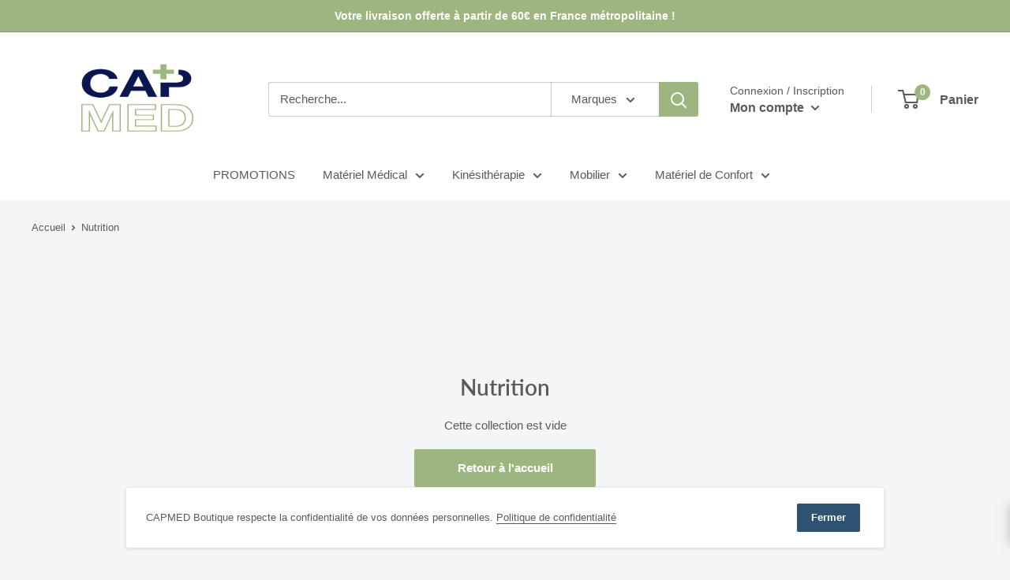

--- FILE ---
content_type: application/javascript; charset=utf-8
request_url: https://recommendations.loopclub.io/v2/storefront/template/?theme_id=115699548329&page=capmed-boutique.fr%2Fcollections%2Fnutrition&r_type=collection&r_id=243743883433&page_type=collection&currency=EUR&shop=capmed-boutique.myshopify.com&theme_store_id=871&locale=fr&screen=desktop&qs=%7B%7D&collection=nutrition&cbt=true&cbs=true&callback=jsonp_callback_18603
body_size: 172
content:
jsonp_callback_18603({"visit_id":"1765990880-cca81ff4-2741-411e-9acc-ae36c3b1d145","widgets":[],"product":{},"shop":{"id":16974,"domain":"capmed-boutique.fr","name":"capmed-boutique.myshopify.com","currency":"EUR","currency_format":"{{ amount_with_comma_separator }} €","css":"","show_compare_at":true,"enabled_presentment_currencies":["EUR"],"extra":{},"product_reviews_app":null,"swatch_app":null,"js":"","translations":{},"analytics_enabled":[],"pixel_enabled":false},"theme":{"css":""},"user_id":"1765990880-60847c0c-23d0-4b2f-a05f-1739c98efb8e"});

--- FILE ---
content_type: application/x-javascript
request_url: https://app.sealsubscriptions.com/shopify/public/status/shop/capmed-boutique.myshopify.com.js?1765990879
body_size: -122
content:
var sealsubscriptions_settings_updated='1743430387c';

--- FILE ---
content_type: application/x-javascript; charset=utf-8
request_url: https://bundler.nice-team.net/app/shop/status/capmed-boutique.myshopify.com.js?1765990880
body_size: -363
content:
var bundler_settings_updated='1726823462';

--- FILE ---
content_type: text/javascript
request_url: https://capmed-boutique.fr/cdn/shop/t/6/assets/custom.js?v=90373254691674712701605171827
body_size: -643
content:
//# sourceMappingURL=/cdn/shop/t/6/assets/custom.js.map?v=90373254691674712701605171827
